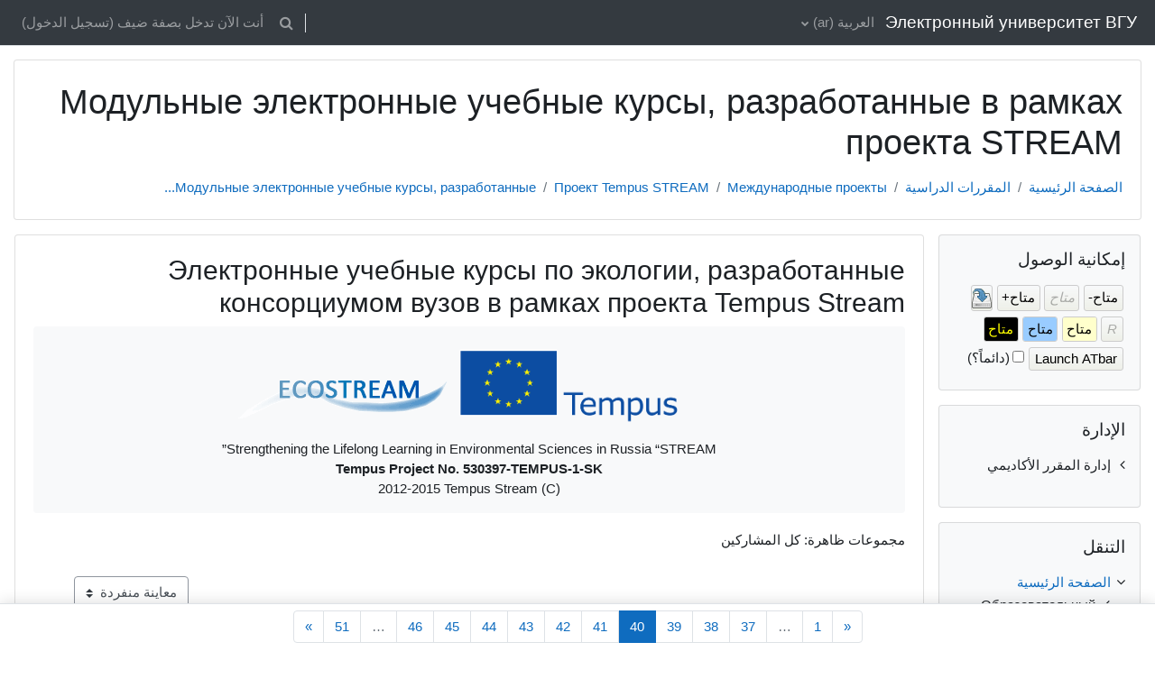

--- FILE ---
content_type: text/html; charset=utf-8
request_url: https://edu.vsu.ru/mod/data/view.php?d=69&page=39&mode=single&lang=ar
body_size: 16140
content:
<!DOCTYPE html>

<html  dir="rtl" lang="ar" xml:lang="ar">
<head>
    <title>معاينة فردية | Электронные учебные курсы по экологии, разработанные консорциумом вузов в рамках проекта Tempus Stream | Модульные электронные учебные курсы, разработанные в рамках проекта STREAM | Образовательный портал "Электронный университет ВГУ"</title>
    <link rel="shortcut icon" href="https://edu.vsu.ru/theme/image.php/classic/theme/1764322059/favicon" />
    <meta http-equiv="Content-Type" content="text/html; charset=utf-8" />
<meta name="keywords" content="moodle, معاينة فردية | Электронные учебные курсы по экологии, разработанные консорциумом вузов в рамках проекта Tempus Stream | Модульные электронные учебные курсы, разработанные в рамках проекта STREAM | Образовательный портал "Электронный университет ВГУ"" />
<link rel="stylesheet" type="text/css" href="https://edu.vsu.ru/theme/yui_combo.php?rollup/3.17.2/yui-moodlesimple-min.css" /><script id="firstthemesheet" type="text/css">/** Required in order to fix style inclusion problems in IE with YUI **/</script><link rel="stylesheet" type="text/css" href="https://edu.vsu.ru/theme/styles.php/classic/1764322059_1/all-rtl" />
<link rel="stylesheet" type="text/css" href="https://edu.vsu.ru/lib/editor/atto/plugins/otiframe/otiframe.css" />
<link rel="stylesheet" type="text/css" href="https://edu.vsu.ru/lib/editor/atto/plugins/otmagnifier/magnifier.css?v=1" />
<link rel="stylesheet" type="text/css" href="https://edu.vsu.ru/filter/syntaxhighlighter/styles/vs.min.css" />
<link rel="stylesheet" type="text/css" href="https://edu.vsu.ru/blocks/accessibility/userstyles.php?instance_id=5034834" />
<script>
//<![CDATA[
var M = {}; M.yui = {};
M.pageloadstarttime = new Date();
M.cfg = {"wwwroot":"https:\/\/edu.vsu.ru","homeurl":{},"sesskey":"g7sI8yCoaY","sessiontimeout":"10800","sessiontimeoutwarning":1200,"themerev":"1764322059","slasharguments":1,"theme":"classic","iconsystemmodule":"core\/icon_system_fontawesome","jsrev":"1764322059","admin":"admin","svgicons":true,"usertimezone":"\u0623\u0648\u0631\u0628\u0627 \/ \u0645\u0648\u0633\u0643\u0648","language":"ar","courseId":2857,"courseContextId":95594,"contextid":95595,"contextInstanceId":32430,"langrev":1768785971,"templaterev":"1764322059"};var yui1ConfigFn = function(me) {if(/-skin|reset|fonts|grids|base/.test(me.name)){me.type='css';me.path=me.path.replace(/\.js/,'.css');me.path=me.path.replace(/\/yui2-skin/,'/assets/skins/sam/yui2-skin')}};
var yui2ConfigFn = function(me) {var parts=me.name.replace(/^moodle-/,'').split('-'),component=parts.shift(),module=parts[0],min='-min';if(/-(skin|core)$/.test(me.name)){parts.pop();me.type='css';min=''}
if(module){var filename=parts.join('-');me.path=component+'/'+module+'/'+filename+min+'.'+me.type}else{me.path=component+'/'+component+'.'+me.type}};
YUI_config = {"debug":false,"base":"https:\/\/edu.vsu.ru\/lib\/yuilib\/3.17.2\/","comboBase":"https:\/\/edu.vsu.ru\/theme\/yui_combo.php?","combine":true,"filter":null,"insertBefore":"firstthemesheet","groups":{"yui2":{"base":"https:\/\/edu.vsu.ru\/lib\/yuilib\/2in3\/2.9.0\/build\/","comboBase":"https:\/\/edu.vsu.ru\/theme\/yui_combo.php?","combine":true,"ext":false,"root":"2in3\/2.9.0\/build\/","patterns":{"yui2-":{"group":"yui2","configFn":yui1ConfigFn}}},"moodle":{"name":"moodle","base":"https:\/\/edu.vsu.ru\/theme\/yui_combo.php?m\/1764322059\/","combine":true,"comboBase":"https:\/\/edu.vsu.ru\/theme\/yui_combo.php?","ext":false,"root":"m\/1764322059\/","patterns":{"moodle-":{"group":"moodle","configFn":yui2ConfigFn}},"filter":null,"modules":{"moodle-core-event":{"requires":["event-custom"]},"moodle-core-chooserdialogue":{"requires":["base","panel","moodle-core-notification"]},"moodle-core-dragdrop":{"requires":["base","node","io","dom","dd","event-key","event-focus","moodle-core-notification"]},"moodle-core-popuphelp":{"requires":["moodle-core-tooltip"]},"moodle-core-notification":{"requires":["moodle-core-notification-dialogue","moodle-core-notification-alert","moodle-core-notification-confirm","moodle-core-notification-exception","moodle-core-notification-ajaxexception"]},"moodle-core-notification-dialogue":{"requires":["base","node","panel","escape","event-key","dd-plugin","moodle-core-widget-focusafterclose","moodle-core-lockscroll"]},"moodle-core-notification-alert":{"requires":["moodle-core-notification-dialogue"]},"moodle-core-notification-confirm":{"requires":["moodle-core-notification-dialogue"]},"moodle-core-notification-exception":{"requires":["moodle-core-notification-dialogue"]},"moodle-core-notification-ajaxexception":{"requires":["moodle-core-notification-dialogue"]},"moodle-core-actionmenu":{"requires":["base","event","node-event-simulate"]},"moodle-core-maintenancemodetimer":{"requires":["base","node"]},"moodle-core-tooltip":{"requires":["base","node","io-base","moodle-core-notification-dialogue","json-parse","widget-position","widget-position-align","event-outside","cache-base"]},"moodle-core-blocks":{"requires":["base","node","io","dom","dd","dd-scroll","moodle-core-dragdrop","moodle-core-notification"]},"moodle-core-handlebars":{"condition":{"trigger":"handlebars","when":"after"}},"moodle-core-lockscroll":{"requires":["plugin","base-build"]},"moodle-core-languninstallconfirm":{"requires":["base","node","moodle-core-notification-confirm","moodle-core-notification-alert"]},"moodle-core-formchangechecker":{"requires":["base","event-focus","moodle-core-event"]},"moodle-core_availability-form":{"requires":["base","node","event","event-delegate","panel","moodle-core-notification-dialogue","json"]},"moodle-backup-confirmcancel":{"requires":["node","node-event-simulate","moodle-core-notification-confirm"]},"moodle-backup-backupselectall":{"requires":["node","event","node-event-simulate","anim"]},"moodle-course-management":{"requires":["base","node","io-base","moodle-core-notification-exception","json-parse","dd-constrain","dd-proxy","dd-drop","dd-delegate","node-event-delegate"]},"moodle-course-dragdrop":{"requires":["base","node","io","dom","dd","dd-scroll","moodle-core-dragdrop","moodle-core-notification","moodle-course-coursebase","moodle-course-util"]},"moodle-course-categoryexpander":{"requires":["node","event-key"]},"moodle-course-util":{"requires":["node"],"use":["moodle-course-util-base"],"submodules":{"moodle-course-util-base":{},"moodle-course-util-section":{"requires":["node","moodle-course-util-base"]},"moodle-course-util-cm":{"requires":["node","moodle-course-util-base"]}}},"moodle-form-dateselector":{"requires":["base","node","overlay","calendar"]},"moodle-form-passwordunmask":{"requires":[]},"moodle-form-shortforms":{"requires":["node","base","selector-css3","moodle-core-event"]},"moodle-question-preview":{"requires":["base","dom","event-delegate","event-key","core_question_engine"]},"moodle-question-searchform":{"requires":["base","node"]},"moodle-question-chooser":{"requires":["moodle-core-chooserdialogue"]},"moodle-availability_active-form":{"requires":["base","node","event","moodle-core_availability-form"]},"moodle-availability_assignfeedback-form":{"requires":["base","node","event","moodle-core_availability-form"]},"moodle-availability_badge-form":{"requires":["base","node","event","moodle-core_badge-form"]},"moodle-availability_completion-form":{"requires":["base","node","event","moodle-core_availability-form"]},"moodle-availability_counter-form":{"requires":["base","node","event","moodle-core_availability-form"]},"moodle-availability_coursecompleted-form":{"requires":["base","node","event","moodle-core_availability-form"]},"moodle-availability_date-form":{"requires":["base","node","event","io","moodle-core_availability-form"]},"moodle-availability_duration-form":{"requires":["base","node","event","moodle-core_availability-form"]},"moodle-availability_grade-form":{"requires":["base","node","event","moodle-core_availability-form"]},"moodle-availability_group-form":{"requires":["base","node","event","moodle-core_availability-form"]},"moodle-availability_grouping-form":{"requires":["base","node","event","moodle-core_availability-form"]},"moodle-availability_language-form":{"requires":["base","node","event","node-event-simulate","moodle-core_availability-form"]},"moodle-availability_otcomparison-form":{"requires":["base","node","event","moodle-core_availability-form"]},"moodle-availability_othercompleted-form":{"requires":["base","node","event","moodle-core_availability-form"]},"moodle-availability_password-popup":{"requires":["base","node","event","moodle-core-notification-dialogue","io-base"]},"moodle-availability_password-form":{"requires":["base","node","event","event-valuechange","moodle-core_availability-form"]},"moodle-availability_profile-form":{"requires":["base","node","event","moodle-core_availability-form"]},"moodle-availability_role-form":{"requires":["base","node","event","moodle-core_availability-form"]},"moodle-availability_xp-form":{"requires":["base","node","event","handlebars","moodle-core_availability-form"]},"moodle-mod_assign-history":{"requires":["node","transition"]},"moodle-mod_attendance-groupfilter":{"requires":["base","node"]},"moodle-mod_checklist-linkselect":{"requires":["node","event-valuechange"]},"moodle-mod_offlinequiz-autosave":{"requires":["base","node","event","event-valuechange","node-event-delegate","io-form"]},"moodle-mod_offlinequiz-dragdrop":{"requires":["base","node","io","dom","dd","dd-scroll","moodle-core-dragdrop","moodle-core-notification","moodle-mod_offlinequiz-offlinequizbase","moodle-mod_offlinequiz-util-base","moodle-mod_offlinequiz-util-page","moodle-mod_offlinequiz-util-slot","moodle-course-util"]},"moodle-mod_offlinequiz-offlinequizquestionbank":{"requires":["base","event","node","io","io-form","yui-later","moodle-question-qbankmanager","moodle-qbank_editquestion-chooser","moodle-question-searchform","moodle-core-notification"]},"moodle-mod_offlinequiz-questionchooser":{"requires":["moodle-core-chooserdialogue","moodle-mod_offlinequiz-util","querystring-parse"]},"moodle-mod_offlinequiz-toolboxes":{"requires":["base","node","event","event-key","io","moodle-mod_offlinequiz-offlinequizbase","moodle-mod_offlinequiz-util-slot","moodle-core-notification-ajaxexception"]},"moodle-mod_offlinequiz-modform":{"requires":["base","node","event"]},"moodle-mod_offlinequiz-randomquestion":{"requires":["base","event","node","io","moodle-core-notification-dialogue"]},"moodle-mod_offlinequiz-util":{"requires":["node"],"use":["moodle-mod_offlinequiz-util-base"],"submodules":{"moodle-mod_offlinequiz-util-base":{},"moodle-mod_offlinequiz-util-slot":{"requires":["node","moodle-mod_offlinequiz-util-base"]},"moodle-mod_offlinequiz-util-page":{"requires":["node","moodle-mod_offlinequiz-util-base"]}}},"moodle-mod_offlinequiz-offlinequizbase":{"requires":["base","node"]},"moodle-mod_offlinequiz-repaginate":{"requires":["base","event","node","io","moodle-core-notification-dialogue"]},"moodle-mod_quiz-autosave":{"requires":["base","node","event","event-valuechange","node-event-delegate","io-form"]},"moodle-mod_quiz-dragdrop":{"requires":["base","node","io","dom","dd","dd-scroll","moodle-core-dragdrop","moodle-core-notification","moodle-mod_quiz-quizbase","moodle-mod_quiz-util-base","moodle-mod_quiz-util-page","moodle-mod_quiz-util-slot","moodle-course-util"]},"moodle-mod_quiz-questionchooser":{"requires":["moodle-core-chooserdialogue","moodle-mod_quiz-util","querystring-parse"]},"moodle-mod_quiz-toolboxes":{"requires":["base","node","event","event-key","io","moodle-mod_quiz-quizbase","moodle-mod_quiz-util-slot","moodle-core-notification-ajaxexception"]},"moodle-mod_quiz-modform":{"requires":["base","node","event"]},"moodle-mod_quiz-util":{"requires":["node","moodle-core-actionmenu"],"use":["moodle-mod_quiz-util-base"],"submodules":{"moodle-mod_quiz-util-base":{},"moodle-mod_quiz-util-slot":{"requires":["node","moodle-mod_quiz-util-base"]},"moodle-mod_quiz-util-page":{"requires":["node","moodle-mod_quiz-util-base"]}}},"moodle-mod_quiz-quizbase":{"requires":["base","node"]},"moodle-mod_scheduler-delselected":{"requires":["base","node","event"]},"moodle-mod_scheduler-saveseen":{"requires":["base","node","event"]},"moodle-mod_scheduler-studentlist":{"requires":["base","node","event","io"]},"moodle-message_airnotifier-toolboxes":{"requires":["base","node","io"]},"moodle-block_xp-notification":{"requires":["base","node","handlebars","button-plugin","moodle-core-notification-dialogue"]},"moodle-block_xp-rulepicker":{"requires":["base","node","handlebars","moodle-core-notification-dialogue"]},"moodle-block_xp-filters":{"requires":["base","node","moodle-core-dragdrop","moodle-core-notification-confirm","moodle-block_xp-rulepicker"]},"moodle-filter_glossary-autolinker":{"requires":["base","node","io-base","json-parse","event-delegate","overlay","moodle-core-event","moodle-core-notification-alert","moodle-core-notification-exception","moodle-core-notification-ajaxexception"]},"moodle-filter_mathjaxloader-loader":{"requires":["moodle-core-event"]},"moodle-editor_atto-editor":{"requires":["node","transition","io","overlay","escape","event","event-simulate","event-custom","node-event-html5","node-event-simulate","yui-throttle","moodle-core-notification-dialogue","moodle-core-notification-confirm","moodle-editor_atto-rangy","handlebars","timers","querystring-stringify"]},"moodle-editor_atto-plugin":{"requires":["node","base","escape","event","event-outside","handlebars","event-custom","timers","moodle-editor_atto-menu"]},"moodle-editor_atto-menu":{"requires":["moodle-core-notification-dialogue","node","event","event-custom"]},"moodle-editor_atto-rangy":{"requires":[]},"moodle-report_eventlist-eventfilter":{"requires":["base","event","node","node-event-delegate","datatable","autocomplete","autocomplete-filters"]},"moodle-report_loglive-fetchlogs":{"requires":["base","event","node","io","node-event-delegate"]},"moodle-gradereport_history-userselector":{"requires":["escape","event-delegate","event-key","handlebars","io-base","json-parse","moodle-core-notification-dialogue"]},"moodle-qbank_editquestion-chooser":{"requires":["moodle-core-chooserdialogue"]},"moodle-tool_capability-search":{"requires":["base","node"]},"moodle-tool_lp-dragdrop-reorder":{"requires":["moodle-core-dragdrop"]},"moodle-tool_monitor-dropdown":{"requires":["base","event","node"]},"moodle-assignfeedback_editpdf-editor":{"requires":["base","event","node","io","graphics","json","event-move","event-resize","transition","querystring-stringify-simple","moodle-core-notification-dialog","moodle-core-notification-alert","moodle-core-notification-warning","moodle-core-notification-exception","moodle-core-notification-ajaxexception"]},"moodle-atto_accessibilitychecker-button":{"requires":["color-base","moodle-editor_atto-plugin"]},"moodle-atto_accessibilityhelper-button":{"requires":["moodle-editor_atto-plugin"]},"moodle-atto_align-button":{"requires":["moodle-editor_atto-plugin"]},"moodle-atto_bold-button":{"requires":["moodle-editor_atto-plugin"]},"moodle-atto_c4l-button":{"requires":["moodle-editor_atto-plugin"]},"moodle-atto_charmap-button":{"requires":["moodle-editor_atto-plugin"]},"moodle-atto_chemistry-button":{"requires":["moodle-editor_atto-plugin","moodle-core-event","io","event-valuechange","tabview","array-extras"]},"moodle-atto_clear-button":{"requires":["moodle-editor_atto-plugin"]},"moodle-atto_collapse-button":{"requires":["moodle-editor_atto-plugin"]},"moodle-atto_corrections-button":{"requires":["moodle-editor_atto-plugin"]},"moodle-atto_emojipicker-button":{"requires":["moodle-editor_atto-plugin"]},"moodle-atto_emoticon-button":{"requires":["moodle-editor_atto-plugin"]},"moodle-atto_equation-button":{"requires":["moodle-editor_atto-plugin","moodle-core-event","io","event-valuechange","tabview","array-extras"]},"moodle-atto_fullscreen-button":{"requires":["event-resize","moodle-editor_atto-plugin"]},"moodle-atto_h5p-button":{"requires":["moodle-editor_atto-plugin"]},"moodle-atto_html-beautify":{},"moodle-atto_html-codemirror":{"requires":["moodle-atto_html-codemirror-skin"]},"moodle-atto_html-button":{"requires":["promise","moodle-editor_atto-plugin","moodle-atto_html-beautify","moodle-atto_html-codemirror","event-valuechange"]},"moodle-atto_htmlplus-beautify":{},"moodle-atto_htmlplus-codemirror":{"requires":["moodle-atto_htmlplus-codemirror-skin"]},"moodle-atto_htmlplus-button":{"requires":["moodle-editor_atto-plugin","moodle-atto_htmlplus-beautify","moodle-atto_htmlplus-codemirror","event-valuechange"]},"moodle-atto_image-button":{"requires":["moodle-editor_atto-plugin"]},"moodle-atto_indent-button":{"requires":["moodle-editor_atto-plugin"]},"moodle-atto_italic-button":{"requires":["moodle-editor_atto-plugin"]},"moodle-atto_link-button":{"requires":["moodle-editor_atto-plugin"]},"moodle-atto_managefiles-usedfiles":{"requires":["node","escape"]},"moodle-atto_managefiles-button":{"requires":["moodle-editor_atto-plugin"]},"moodle-atto_media-button":{"requires":["moodle-editor_atto-plugin","moodle-form-shortforms"]},"moodle-atto_noautolink-button":{"requires":["moodle-editor_atto-plugin"]},"moodle-atto_orderedlist-button":{"requires":["moodle-editor_atto-plugin"]},"moodle-atto_otiframe-button":{"requires":["moodle-editor_atto-plugin"]},"moodle-atto_otspoiler-button":{"requires":["moodle-editor_atto-plugin"]},"moodle-atto_recordrtc-recording":{"requires":["moodle-atto_recordrtc-button"]},"moodle-atto_recordrtc-button":{"requires":["moodle-editor_atto-plugin","moodle-atto_recordrtc-recording"]},"moodle-atto_rtl-button":{"requires":["moodle-editor_atto-plugin"]},"moodle-atto_strike-button":{"requires":["moodle-editor_atto-plugin"]},"moodle-atto_styles-button":{"requires":["moodle-editor_atto-plugin"]},"moodle-atto_subscript-button":{"requires":["moodle-editor_atto-plugin"]},"moodle-atto_superscript-button":{"requires":["moodle-editor_atto-plugin"]},"moodle-atto_table-button":{"requires":["moodle-editor_atto-plugin","moodle-editor_atto-menu","event","event-valuechange"]},"moodle-atto_textjustify-button":{"requires":["moodle-editor_atto-plugin"]},"moodle-atto_title-button":{"requires":["moodle-editor_atto-plugin"]},"moodle-atto_underline-button":{"requires":["moodle-editor_atto-plugin"]},"moodle-atto_undo-button":{"requires":["moodle-editor_atto-plugin"]},"moodle-atto_unorderedlist-button":{"requires":["moodle-editor_atto-plugin"]},"moodle-atto_wiris-button":{"requires":["moodle-editor_atto-plugin","get"]},"moodle-atto_wordimport-button":{"requires":["moodle-editor_atto-plugin"]}}},"gallery":{"name":"gallery","base":"https:\/\/edu.vsu.ru\/lib\/yuilib\/gallery\/","combine":true,"comboBase":"https:\/\/edu.vsu.ru\/theme\/yui_combo.php?","ext":false,"root":"gallery\/1764322059\/","patterns":{"gallery-":{"group":"gallery"}}}},"modules":{"core_filepicker":{"name":"core_filepicker","fullpath":"https:\/\/edu.vsu.ru\/lib\/javascript.php\/1764322059\/repository\/filepicker.js","requires":["base","node","node-event-simulate","json","async-queue","io-base","io-upload-iframe","io-form","yui2-treeview","panel","cookie","datatable","datatable-sort","resize-plugin","dd-plugin","escape","moodle-core_filepicker","moodle-core-notification-dialogue"]},"core_comment":{"name":"core_comment","fullpath":"https:\/\/edu.vsu.ru\/lib\/javascript.php\/1764322059\/comment\/comment.js","requires":["base","io-base","node","json","yui2-animation","overlay","escape"]},"mathjax":{"name":"mathjax","fullpath":"https:\/\/cdn.jsdelivr.net\/npm\/mathjax@2.7.9\/MathJax.js?delayStartupUntil=configured"},"block_accessibility":{"name":"block_accessibility","fullpath":"https:\/\/edu.vsu.ru\/lib\/javascript.php\/1764322059\/blocks\/accessibility\/module.js","requires":["base","node","stylesheet"]}}};
M.yui.loader = {modules: {}};

//]]>
</script>

<meta name="google-site-verification" content="QG1ZpuBHs2ClIyxTYAnBXUGSfR-WhMxFfHj3Ui6C7io" />
<style>
.texrender {vertical-align:middle;}
#page-admin-index h2 {
padding:0px;
padding-left: 24px;
padding-top: 0;
}
.path-grade-report-grader .gradeparent {
overflow: auto;
}
.topics span.hidden {
    display: none;
}
.topics .hidden a{
color:gray;
}
.plagiarism_apru_submissioncheck .singleselect{
display: none;
}
</style>


	<script src="https://ajax.googleapis.com/ajax/libs/jquery/3.1.1/jquery.min.js"></script>
	<script src="https://ajax.googleapis.com/ajax/libs/jqueryui/1.12.1/jquery-ui.min.js"></script>
    <meta name="viewport" content="width=device-width, initial-scale=1.0">
</head>
<body  id="page-mod-data-view" class="format-singleactivity mediumwidth  path-mod path-mod-data chrome dir-rtl lang-ar yui-skin-sam yui3-skin-sam edu-vsu-ru pagelayout-incourse course-2857 context-95595 cmid-32430 cm-type-data category-441 ">

<div id="page-wrapper" class="d-print-block">

    <div>
    <a class="sr-only sr-only-focusable" href="#maincontent">تخطى إلى المحتوى الرئيسي</a>
</div><script src="https://edu.vsu.ru/lib/javascript.php/1764322059/lib/polyfills/polyfill.js"></script>
<script src="https://edu.vsu.ru/theme/yui_combo.php?rollup/3.17.2/yui-moodlesimple-min.js"></script><script src="https://edu.vsu.ru/lib/javascript.php/1764322059/lib/javascript-static.js"></script>
<script>
//<![CDATA[
document.body.className += ' jsenabled';
//]]>
</script>

<script>var u=localStorage.getItem('otLoginWantsUrl');if(u){localStorage.removeItem('otLoginWantsUrl');localStorage.removeItem('otJustRegistered');document.location.href=decodeURI(u)}</script>

    <nav class="fixed-top navbar navbar-bootswatch navbar-expand moodle-has-zindex">
    
        <a href="https://edu.vsu.ru/" class="navbar-brand d-flex align-items-center m-1 p-0 aabtn">
                Электронный университет ВГУ
        </a>
    
        <ul class="navbar-nav d-none d-md-flex">
            <!-- custom_menu -->
            <li class="dropdown nav-item">
    <a class="dropdown-toggle nav-link" id="drop-down-6971624b753c46971624b6426945" data-toggle="dropdown" aria-haspopup="true" aria-expanded="false" href="#" title="اللغة" aria-controls="drop-down-menu-6971624b753c46971624b6426945">
        العربية ‎(ar)‎
    </a>
    <div class="dropdown-menu" role="menu" id="drop-down-menu-6971624b753c46971624b6426945" aria-labelledby="drop-down-6971624b753c46971624b6426945">
                <a class="dropdown-item" role="menuitem" href="https://edu.vsu.ru/mod/data/view.php?d=69&amp;mode=single&amp;page=39&amp;lang=ru"  lang="ru" >Русский ‎(ru)‎</a>
                <a class="dropdown-item" role="menuitem" href="https://edu.vsu.ru/mod/data/view.php?d=69&amp;mode=single&amp;page=39&amp;lang=tg"  lang="tg" >Тоҷикӣ ‎(tg)‎</a>
                <a class="dropdown-item" role="menuitem" href="https://edu.vsu.ru/mod/data/view.php?d=69&amp;mode=single&amp;page=39&amp;lang=de_old"  lang="de" >Deutsch ‎(de_old)‎</a>
                <a class="dropdown-item" role="menuitem" href="https://edu.vsu.ru/mod/data/view.php?d=69&amp;mode=single&amp;page=39&amp;lang=en"  lang="en" >English ‎(en)‎</a>
                <a class="dropdown-item" role="menuitem" href="https://edu.vsu.ru/mod/data/view.php?d=69&amp;mode=single&amp;page=39&amp;lang=es"  lang="es" >Español - Internacional ‎(es)‎</a>
                <a class="dropdown-item" role="menuitem" href="https://edu.vsu.ru/mod/data/view.php?d=69&amp;mode=single&amp;page=39&amp;lang=es_mx_old"  lang="es" >Español - México ‎(es_mx_old)‎</a>
                <a class="dropdown-item" role="menuitem" href="https://edu.vsu.ru/mod/data/view.php?d=69&amp;mode=single&amp;page=39&amp;lang=es_ve"  lang="es-ve" >Español - Venezuela ‎(es_ve)‎</a>
                <a class="dropdown-item" role="menuitem" href="https://edu.vsu.ru/mod/data/view.php?d=69&amp;mode=single&amp;page=39&amp;lang=fr_old"  lang="fr" >Français ‎(fr_old)‎</a>
                <a class="dropdown-item" role="menuitem" href="https://edu.vsu.ru/mod/data/view.php?d=69&amp;mode=single&amp;page=39&amp;lang=pt_old"  lang="pt" >Português - Portugal ‎(pt_old)‎</a>
                <a class="dropdown-item" role="menuitem" href="https://edu.vsu.ru/mod/data/view.php?d=69&amp;mode=single&amp;page=39&amp;lang=tr_old"  lang="" >Türkçe ‎(tr_old)‎</a>
                <a class="dropdown-item" role="menuitem" href="https://edu.vsu.ru/mod/data/view.php?d=69&amp;mode=single&amp;page=39&amp;lang=tk"  lang="tk" >Turkmen ‎(tk)‎</a>
                <a class="dropdown-item" role="menuitem" href="https://edu.vsu.ru/mod/data/view.php?d=69&amp;mode=single&amp;page=39&amp;lang=vi"  lang="vi" >Vietnamese ‎(vi)‎</a>
                <a class="dropdown-item" role="menuitem" href="https://edu.vsu.ru/mod/data/view.php?d=69&amp;mode=single&amp;page=39&amp;lang=ar"  >العربية ‎(ar)‎</a>
                <a class="dropdown-item" role="menuitem" href="https://edu.vsu.ru/mod/data/view.php?d=69&amp;mode=single&amp;page=39&amp;lang=fa"  lang="fa" >فارسی ‎(fa)‎</a>
                <a class="dropdown-item" role="menuitem" href="https://edu.vsu.ru/mod/data/view.php?d=69&amp;mode=single&amp;page=39&amp;lang=zh_cn"  lang="zh" >简体中文 ‎(zh_cn)‎</a>
    </div>
</li>
            <!-- page_heading_menu -->
            
        </ul>
        <div id="usernavigation" class="navbar-nav my-1 ml-auto">
            <div class="divider border-left h-50 align-self-center mx-1"></div>
            <div id="searchinput-navbar-6971624b754896971624b6426946" class="simplesearchform">
    <div class="collapse" id="searchform-navbar">
        <form autocomplete="off" action="https://edu.vsu.ru/search/index.php" method="get" accept-charset="utf-8" class="mform form-inline searchform-navbar">
                <input type="hidden" name="context" value="95595">
            <div class="input-group">
                <label for="searchinput-6971624b754896971624b6426946">
                    <span class="sr-only">بحث</span>
                </label>
                    <input type="text"
                       id="searchinput-6971624b754896971624b6426946"
                       class="form-control withclear"
                       placeholder="بحث"
                       aria-label="بحث"
                       name="q"
                       data-region="input"
                       autocomplete="off"
                    >
                    <a class="btn btn-close"
                        data-action="closesearch"
                        data-toggle="collapse"
                        href="#searchform-navbar"
                        role="button"
                    >
                        <i class="icon fa fa-times fa-fw " aria-hidden="true"  ></i>
                        <span class="sr-only">اغلاق</span>
                    </a>
                <div class="input-group-append">
                    <button type="submit" class="btn btn-submit" data-action="submit">
                        <i class="icon fa fa-search fa-fw " aria-hidden="true"  ></i>
                        <span class="sr-only">بحث</span>
                    </button>
                </div>
            </div>
        </form>
    </div>
    <a
        class="btn btn-open rounded-0 nav-link"
        data-toggle="collapse"
        data-action="opensearch"
        href="#searchform-navbar"
        role="button"
        aria-expanded="false"
        aria-controls="searchform-navbar"
        title="تبديل إدخال البحث"
    >
        <i class="icon fa fa-search fa-fw " aria-hidden="true"  ></i>
        <span class="sr-only">تبديل إدخال البحث</span>
    </a>
</div>
            
            <div class="d-flex align-items-stretch usermenu-container" data-region="usermenu">
                <div class="usermenu"><span class="login nav-link">أنت الآن تدخل بصفة ضيف (<a href="https://edu.vsu.ru/login/index.php">تسجيل الدخول</a>)</span></div>
            </div>
        </div>
    </nav>

    <div id="page" class="container-fluid d-print-block">
        <header id="page-header" class="row">
    <div class="col-12 pt-3 pb-3">
        <div class="card ">
            <div class="card-body ">
                <div class="d-flex align-items-center">
                    <div class="mr-auto">
                    <div class="page-context-header"><div class="page-header-headings"><h1>Модульные электронные учебные курсы, разработанные в рамках проекта STREAM</h1></div></div>
                    </div>
                    <div class="header-actions-container flex-shrink-0" data-region="header-actions-container">
                    </div>
                </div>
                <div class="d-flex flex-wrap">
                    <div id="page-navbar">
                        <nav aria-label="مسار التنقل">
    <ol class="breadcrumb">
                <li class="breadcrumb-item">
                    <a href="https://edu.vsu.ru/"  >الصفحة الرئيسية</a>
                </li>
        
                <li class="breadcrumb-item">
                    <a href="https://edu.vsu.ru/local/crw/"  >المقررات الدراسية</a>
                </li>
        
                <li class="breadcrumb-item">
                    <a href="https://edu.vsu.ru/course/index.php?categoryid=671"  >Международные проекты</a>
                </li>
        
                <li class="breadcrumb-item">
                    <a href="https://edu.vsu.ru/local/crw/category.php?cid=441"  >Проект Tempus STREAM</a>
                </li>
        
                <li class="breadcrumb-item">
                    <a href="https://edu.vsu.ru/mod/data/view.php?id=32430" aria-current="page" title="Модульные электронные учебные курсы, разработанные в рамках проекта STREAM">Модульные электронные учебные курсы, разработанные...</a>
                </li>
        </ol>
</nav>
                    </div>
                    <div class="ml-auto d-flex">
                        
                    </div>
                    <div id="course-header">
                        
                    </div>
                </div>
            </div>
        </div>
    </div>
</header>

        <div id="page-content" class="row  blocks-pre   d-print-block">
            <div id="region-main-box" class="region-main">
                <section id="region-main" class="region-main-content" aria-label="المحتوى">
                    <span class="notifications" id="user-notifications"></span>
                        <span id="maincontent"></span>
                            <h2>Электронные учебные курсы по экологии, разработанные консорциумом вузов в рамках проекта Tempus Stream</h2>
                        <div class="activity-header" data-for="page-activity-header">                                <div class="activity-description" id="intro">
                                    <div class="no-overflow"><table style="margin-left: auto; margin-right: auto;" border="0">
<tbody>
<tr>
<td style="text-align: center;">
<p><img src="https://edu.vsu.ru/pluginfile.php/95595/mod_data/intro/eu_flag_tempus.png" height="107" width="276" /></p>
</td>
<td>
<p><img src="https://edu.vsu.ru/pluginfile.php/95595/mod_data/intro/logo.png" height="72" width="236" /></p>
</td>
</tr>
</tbody>
</table>
<p style="text-align: center;">Strengthening the Lifelong Learning in Environmental Sciences in Russia “STREAM”<br /> <strong>Tempus Project No. 530397-TEMPUS-1-SK</strong><br /> (C) 2012-2015 Tempus Stream</p></div>
                                </div>
                            </div>
                    <div role="main"><div class="mb-3"><div class="groupselector">مجموعات ظاهرة: كل المشاركين</div></div><div class="container-fluid tertiary-navigation d-flex">
    <div class="row ml-auto">
        <div class="col">
        </div>
        <div class="col">
                <div class="navitem mb-0">
                    <div class="urlselect">
                        <form method="post" action="https://edu.vsu.ru/course/jumpto.php" class="form-inline" id="viewactionselect">
                            <input type="hidden" name="sesskey" value="g7sI8yCoaY">
                                <label for="url_select6971624b6426950" class="sr-only">
                                    التنقل في وضع معاينة ما بعد المرحلة الإعدادية
                                </label>
                            <select  id="url_select6971624b6426950" class="custom-select urlselect" name="jump"
                                     >
                                        <option value="/mod/data/view.php?d=69" >معاينة قائمة</option>
                                        <option value="/mod/data/view.php?d=69&amp;mode=single" selected>معاينة منفردة</option>
                            </select>
                                <noscript>
                                    <input type="submit" class="btn btn-secondary ml-1" value="إذهب">
                                </noscript>
                        </form>
                    </div>
                </div>
        </div>
        <div class="col">
        </div>
    </div>
</div>
<hr/><form action="https://edu.vsu.ru/mod/data/view.php?d=69&amp;sesskey=g7sI8yCoaY" method="post"><div id="data-singleview-content" class="box py-3 "><div class="defaulttemplate">
<table class="mod-data-default-template">
<tbody>
<tr class="r1">
<td class="template-field cell c0">Номер курса:</td>
<td class="template-token cell c1 lastcol">41</td>
</tr>
<tr class="r0">
<td class="template-field cell c0">Название курса:</td>
<td class="template-token cell c1 lastcol">Оценка воздействия на окружающую среду трубопроводов и проектов их строительства</td>
</tr>
<tr class="r0">
<td class="template-field cell c0"> </td>
<td class="template-token cell c1 lastcol"><a class="data-field-link" target="_blank" rel="noreferrer" href="https://edu.vsu.ru/course/view.php?id=2291">Перейти к курсу</a></td>
</tr>
<tr class="r1">
<td class="template-field cell c0">Аннотация:</td>
<td class="template-token cell c1 lastcol"><div class="data-field-html"></div></td>
</tr>
<tr class="r0">
<td class="template-field cell c0">Блок курсов:</td>
<td class="template-token cell c1 lastcol">Воздействие трубопроводов и проектов их строительства<br />Воздействие на окружающую среду</td>
</tr>
<tr class="r1">
<td class="template-field cell c0">Основная целевая группа:</td>
<td class="template-token cell c1 lastcol">Преподаватели вузов<br />
Эксперты-экологи<br />
Экологи-практики<br />
Магистранты<br />
Аспиранты<br />
</td>
</tr>
<tr class="r0">
<td class="template-field cell c0">Университет:</td>
<td class="template-token cell c1 lastcol">Дальневосточный федеральный университет</td>
</tr>
<tr class="r1">
<td class="template-field cell c0">Авторы курса:</td>
<td class="template-token cell c1 lastcol">Зюмченко Наталья Евгеньевна</td>
</tr>
<tr class="r1">
<td class="template-field cell c0" style="text-align: center;">    </td>
<td class="template-token cell c1 lastcol" style="text-align: right;"><span style="font-size: x-small;">Ввел: <a href="https://edu.vsu.ru/user/view.php?id=170&amp;course=2857">Толстобров Александр Павлович</a></span></td>
</tr>
</tbody>
</table>
</div></div><div
    id="sticky-footer"
    class="d-flex flex-row align-items-center stickyfooter p-2 fixed-bottom bg-white border-top  justify-content-end"
>
        <div class="navitem submit mr-auto ml-auto">
    <nav aria-label="صفحة" class="pagination pagination-centered justify-content-center">
        <ul class="mt-1 pagination " data-page-size="1">
                <li class="page-item" data-page-number="39">
                    <a href="https://edu.vsu.ru/mod/data/view.php?d=69&amp;mode=single&amp;page=38" class="page-link">
                        <span aria-hidden="true">&laquo;</span>
                        <span class="sr-only">الصفحة السابقة</span>
                    </a>
                </li>
                <li class="page-item" data-page-number="1">
                    <a href="https://edu.vsu.ru/mod/data/view.php?d=69&amp;mode=single&amp;page=0" class="page-link">
                        <span aria-hidden="true">1</span>
                        <span class="sr-only">صفحة 1</span>
                    </a>
                </li>
                <li class="page-item disabled" data-page-number="1">
                    <span class="page-link">&hellip;</span>
                </li>
                <li class="page-item " data-page-number="37">
                    <a href="https://edu.vsu.ru/mod/data/view.php?d=69&amp;mode=single&amp;page=36" class="page-link" >
                        <span aria-hidden="true">37</span>
                        <span class="sr-only">صفحة 37</span>
                    </a>
                </li>
                <li class="page-item " data-page-number="38">
                    <a href="https://edu.vsu.ru/mod/data/view.php?d=69&amp;mode=single&amp;page=37" class="page-link" >
                        <span aria-hidden="true">38</span>
                        <span class="sr-only">صفحة 38</span>
                    </a>
                </li>
                <li class="page-item " data-page-number="39">
                    <a href="https://edu.vsu.ru/mod/data/view.php?d=69&amp;mode=single&amp;page=38" class="page-link" >
                        <span aria-hidden="true">39</span>
                        <span class="sr-only">صفحة 39</span>
                    </a>
                </li>
                <li class="page-item active" data-page-number="40">
                    <a href="#" class="page-link" aria-current="page">
                        <span aria-hidden="true">40</span>
                        <span class="sr-only">صفحة 40</span>
                    </a>
                </li>
                <li class="page-item " data-page-number="41">
                    <a href="https://edu.vsu.ru/mod/data/view.php?d=69&amp;mode=single&amp;page=40" class="page-link" >
                        <span aria-hidden="true">41</span>
                        <span class="sr-only">صفحة 41</span>
                    </a>
                </li>
                <li class="page-item " data-page-number="42">
                    <a href="https://edu.vsu.ru/mod/data/view.php?d=69&amp;mode=single&amp;page=41" class="page-link" >
                        <span aria-hidden="true">42</span>
                        <span class="sr-only">صفحة 42</span>
                    </a>
                </li>
                <li class="page-item " data-page-number="43">
                    <a href="https://edu.vsu.ru/mod/data/view.php?d=69&amp;mode=single&amp;page=42" class="page-link" >
                        <span aria-hidden="true">43</span>
                        <span class="sr-only">صفحة 43</span>
                    </a>
                </li>
                <li class="page-item " data-page-number="44">
                    <a href="https://edu.vsu.ru/mod/data/view.php?d=69&amp;mode=single&amp;page=43" class="page-link" >
                        <span aria-hidden="true">44</span>
                        <span class="sr-only">صفحة 44</span>
                    </a>
                </li>
                <li class="page-item " data-page-number="45">
                    <a href="https://edu.vsu.ru/mod/data/view.php?d=69&amp;mode=single&amp;page=44" class="page-link" >
                        <span aria-hidden="true">45</span>
                        <span class="sr-only">صفحة 45</span>
                    </a>
                </li>
                <li class="page-item " data-page-number="46">
                    <a href="https://edu.vsu.ru/mod/data/view.php?d=69&amp;mode=single&amp;page=45" class="page-link" >
                        <span aria-hidden="true">46</span>
                        <span class="sr-only">صفحة 46</span>
                    </a>
                </li>
                <li class="page-item disabled" data-page-number="51">
                    <span class="page-link">&hellip;</span>
                </li>
                <li class="page-item" data-page-number="51">
                    <a href="https://edu.vsu.ru/mod/data/view.php?d=69&amp;mode=single&amp;page=50" class="page-link">
                        <span aria-hidden="true">51</span>
                        <span class="sr-only">صفحة 51</span>
                    </a>
                </li>
                <li class="page-item" data-page-number="41">
                    <a href="https://edu.vsu.ru/mod/data/view.php?d=69&amp;mode=single&amp;page=40" class="page-link">
                        <span aria-hidden="true">&raquo;</span>
                        <span class="sr-only">الصفحة التالية</span>
                    </a>
                </li>
        </ul>
    </nav>
</div>
</div></form></div>
                    
                    
                </section>
            </div>
            <div class="columnleft blockcolumn  has-blocks ">
                <section data-region="blocks-column" class="d-print-none" aria-label="الكتل">
                    <aside id="block-region-side-pre" class="block-region" data-blockregion="side-pre" data-droptarget="1"><a href="#sb-1" class="sr-only sr-only-focusable">تجاوز إمكانية الوصول</a>

<section id="inst5034834"
     class=" block_accessibility block  card mb-3"
     role="complementary"
     data-block="accessibility"
     data-instance-id="5034834"
          aria-labelledby="instance-5034834-header"
     >

    <div class="card-body p-3">

            <h5 id="instance-5034834-header" class="card-title d-inline">إمكانية الوصول</h5>


        <div class="card-text content mt-3">
            <div id="accessibility_controls" class="content"><ul id="block_accessibility_textresize" class="button_row"><li class="access-button"><a title="تصغير حجم الخط" id="block_accessibility_dec" href="https://edu.vsu.ru/blocks/accessibility/changesize.php?redirect=https%3A%2F%2Fedu.vsu.ru%2Fmod%2Fdata%2Fview.php%3Fd%3D69%26page%3D39%26mode%3Dsingle%26lang%3Dar&amp;op=dec">متاح-</a></li><li class="access-button"><a id="block_accessibility_reset" title="Reset Text Size (Clears Saved Setting)" href="https://edu.vsu.ru/blocks/accessibility/changesize.php?redirect=https%3A%2F%2Fedu.vsu.ru%2Fmod%2Fdata%2Fview.php%3Fd%3D69%26page%3D39%26mode%3Dsingle%26lang%3Dar&amp;op=reset" class="disabled">متاح</a></li><li class="access-button"><a title="تكبير حجم الخط" id="block_accessibility_inc" href="https://edu.vsu.ru/blocks/accessibility/changesize.php?redirect=https%3A%2F%2Fedu.vsu.ru%2Fmod%2Fdata%2Fview.php%3Fd%3D69%26page%3D39%26mode%3Dsingle%26lang%3Dar&amp;op=inc">متاح+</a></li><li class="access-button"><a title="حفظ الإعدادات" id="block_accessibility_save" href="https://edu.vsu.ru/blocks/accessibility/database.php?redirect=https%3A%2F%2Fedu.vsu.ru%2Fmod%2Fdata%2Fview.php%3Fd%3D69%26page%3D39%26mode%3Dsingle%26lang%3Dar&amp;op=save&amp;size=1&amp;scheme=1">&nbsp;</a></li></ul><ul id="block_accessibility_changecolour"><li class="access-button"><a title="Default Colour Scheme (Clears Saved Setting)" id="block_accessibility_colour1" href="https://edu.vsu.ru/blocks/accessibility/changecolour.php?redirect=https%3A%2F%2Fedu.vsu.ru%2Fmod%2Fdata%2Fview.php%3Fd%3D69%26page%3D39%26mode%3Dsingle%26lang%3Dar&amp;scheme=1" class="disabled">R</a></li><li class="access-button"><a title="تباين منخفض 1" id="block_accessibility_colour2" href="https://edu.vsu.ru/blocks/accessibility/changecolour.php?redirect=https%3A%2F%2Fedu.vsu.ru%2Fmod%2Fdata%2Fview.php%3Fd%3D69%26page%3D39%26mode%3Dsingle%26lang%3Dar&amp;scheme=2">متاح</a></li><li class="access-button"><a title="تباين منخفض 2" id="block_accessibility_colour3" href="https://edu.vsu.ru/blocks/accessibility/changecolour.php?redirect=https%3A%2F%2Fedu.vsu.ru%2Fmod%2Fdata%2Fview.php%3Fd%3D69%26page%3D39%26mode%3Dsingle%26lang%3Dar&amp;scheme=3">متاح</a></li><li class="access-button"><a title="عالي التباين" id="block_accessibility_colour4" href="https://edu.vsu.ru/blocks/accessibility/changecolour.php?redirect=https%3A%2F%2Fedu.vsu.ru%2Fmod%2Fdata%2Fview.php%3Fd%3D69%26page%3D39%26mode%3Dsingle%26lang%3Dar&amp;scheme=4">متاح</a></li></ul><div id="block_accessibility_message" class="clearfix"></div><input type="button" value="Launch ATbar" id="block_accessibility_launchtoolbar" class="atbar_control access-button" /><span class="atbar-always"><input type="checkbox" value="1" id="atbar_auto" name="atbar_auto" class="atbar_control" /><label for="atbar_auto" class="atbar_control">(دائماً؟)</label></span></div><span id="loader-icon"></span>
            <div class="footer"></div>
            
        </div>

    </div>

</section>

  <span id="sb-1"></span><a href="#sb-2" class="sr-only sr-only-focusable">تجاوز الإدارة</a>

<section id="inst13989"
     class=" block_settings block  card mb-3"
     role="navigation"
     data-block="settings"
     data-instance-id="13989"
          aria-labelledby="instance-13989-header"
     >

    <div class="card-body p-3">

            <h5 id="instance-13989-header" class="card-title d-inline">الإدارة</h5>


        <div class="card-text content mt-3">
            <div id="settingsnav" class="box py-3 block_tree_box"><ul class="block_tree list" role="tree" data-ajax-loader="block_navigation/site_admin_loader"><li class="type_course depth_1 contains_branch" tabindex="-1" role="treeitem" aria-expanded="false" aria-owns="random6971624b6426914_group"><p class="tree_item root_node tree_item branch"><span tabindex="0">إدارة المقرر الأكاديمي</span></p><ul id="random6971624b6426914_group" role="group" aria-hidden="true"><li class="type_container depth_2 contains_branch" tabindex="-1" role="treeitem" aria-expanded="false" aria-owns="random6971624b6426915_group"><p class="tree_item tree_item branch"><a href="https://edu.vsu.ru/question/edit.php?courseid=2857">بنك الأسئلة</a></p><ul id="random6971624b6426915_group" role="group" aria-hidden="true"><li class="type_setting depth_3 item_with_icon" tabindex="-1" role="treeitem"><p class="tree_item hasicon tree_item leaf"><a href="https://edu.vsu.ru/question/edit.php?courseid=2857"><i class="icon fa fa-square fa-fw navicon" aria-hidden="true"  ></i>الأسئلة</a></p></li>
<li class="type_setting depth_3 item_with_icon" tabindex="-1" role="treeitem"><p class="tree_item hasicon tree_item leaf"><a href="https://edu.vsu.ru/question/bank/exportquestions/export.php?courseid=2857"><i class="icon fa fa-square fa-fw navicon" aria-hidden="true"  ></i>تصدير</a></p></li></ul></li></ul></li></ul></div>
            <div class="footer"></div>
            
        </div>

    </div>

</section>

  <span id="sb-2"></span><a href="#sb-3" class="sr-only sr-only-focusable">تجاوز التنقل</a>

<section id="inst13988"
     class=" block_navigation block  card mb-3"
     role="navigation"
     data-block="navigation"
     data-instance-id="13988"
          aria-labelledby="instance-13988-header"
     >

    <div class="card-body p-3">

            <h5 id="instance-13988-header" class="card-title d-inline">التنقل</h5>


        <div class="card-text content mt-3">
            <ul class="block_tree list" role="tree" data-ajax-loader="block_navigation/nav_loader"><li class="type_unknown depth_1 contains_branch" role="treeitem" aria-expanded="true" aria-owns="random6971624b6426919_group" data-collapsible="false" aria-labelledby="random6971624b6426918_label_1_1"><p class="tree_item branch navigation_node"><a tabindex="-1" id="random6971624b6426918_label_1_1" href="https://edu.vsu.ru/">الصفحة الرئيسية</a></p><ul id="random6971624b6426919_group" role="group"><li class="type_course depth_2 contains_branch" role="treeitem" aria-expanded="false" aria-owns="random6971624b6426921_group" aria-labelledby="random6971624b6426920_label_2_2"><p class="tree_item branch"><span tabindex="-1" id="random6971624b6426920_label_2_2" title="Образовательный портал &quot;Электронный университет ВГУ&quot;">Образовательный портал "Электронный университет ВГУ"</span></p><ul id="random6971624b6426921_group" role="group" aria-hidden="true"><li class="type_custom depth_3 item_with_icon" role="treeitem" aria-labelledby="random6971624b6426922_label_3_4"><p class="tree_item hasicon"><a tabindex="-1" id="random6971624b6426922_label_3_4" href="https://edu.vsu.ru/my/courses.php"><i class="icon fa fa-square fa-fw navicon" aria-hidden="true"  ></i><span class="item-content-wrap">مقرراتي الدراسية</span></a></p></li><li class="type_setting depth_3 item_with_icon" role="treeitem" aria-labelledby="random6971624b6426922_label_3_5"><p class="tree_item hasicon"><a tabindex="-1" id="random6971624b6426922_label_3_5" href="https://edu.vsu.ru/tag/search.php"><i class="icon fa fa-square fa-fw navicon" aria-hidden="true"  ></i><span class="item-content-wrap">الوسوم</span></a></p></li><li class="type_setting depth_3 item_with_icon" role="treeitem" aria-labelledby="random6971624b6426922_label_3_6"><p class="tree_item hasicon"><a tabindex="-1" id="random6971624b6426922_label_3_6" href="https://edu.vsu.ru/search/index.php"><i class="icon fa fa-square fa-fw navicon" aria-hidden="true"  ></i><span class="item-content-wrap">بحث</span></a></p></li><li class="type_activity depth_3 item_with_icon" role="treeitem" aria-labelledby="random6971624b6426922_label_3_7"><p class="tree_item hasicon"><a tabindex="-1" id="random6971624b6426922_label_3_7" title="منتدى" href="https://edu.vsu.ru/mod/forum/view.php?id=458"><img class="icon navicon" alt="منتدى" title="منتدى" src="https://edu.vsu.ru/theme/image.php/classic/forum/1764322059/monologo" /><span class="item-content-wrap">Новости сайта</span></a></p></li><li class="type_activity depth_3 item_with_icon" role="treeitem" aria-labelledby="random6971624b6426922_label_3_13"><p class="tree_item hasicon"><a tabindex="-1" id="random6971624b6426922_label_3_13" title="صفحة" href="https://edu.vsu.ru/mod/page/view.php?id=35625"><img class="icon navicon" alt="صفحة" title="صفحة" src="https://edu.vsu.ru/theme/image.php/classic/page/1764322059/monologo" /><span class="item-content-wrap">Доступ к электронным библиотечным системам (ЭБС)</span></a></p></li></ul></li><li class="type_system depth_2 item_with_icon" role="treeitem" aria-labelledby="random6971624b6426920_label_2_50"><p class="tree_item hasicon"><a tabindex="-1" id="random6971624b6426920_label_2_50" href="https://edu.vsu.ru/my/courses.php"><i class="icon fa fa-graduation-cap fa-fw navicon" aria-hidden="true"  ></i><span class="item-content-wrap">مقرراتي الدراسية</span></a></p></li><li class="type_system depth_2 contains_branch" role="treeitem" aria-expanded="true" aria-owns="random6971624b6426929_group" aria-labelledby="random6971624b6426920_label_2_51"><p class="tree_item branch canexpand"><a tabindex="-1" id="random6971624b6426920_label_2_51" href="https://edu.vsu.ru/local/crw/">المقررات الدراسية</a></p><ul id="random6971624b6426929_group" role="group"><li class="type_category depth_3 contains_branch" role="treeitem" aria-expanded="true" aria-owns="random6971624b6426931_group" aria-labelledby="random6971624b6426930_label_3_52"><p class="tree_item branch canexpand"><a tabindex="-1" id="random6971624b6426930_label_3_52" href="https://edu.vsu.ru/course/index.php?categoryid=671">Международные проекты</a></p><ul id="random6971624b6426931_group" role="group"><li class="type_category depth_4 contains_branch" role="treeitem" aria-expanded="true" aria-owns="random6971624b6426933_group" aria-labelledby="random6971624b6426932_label_4_53"><p class="tree_item branch canexpand"><a tabindex="-1" id="random6971624b6426932_label_4_53" href="https://edu.vsu.ru/local/crw/category.php?cid=441">Проект Tempus STREAM</a></p><ul id="random6971624b6426933_group" role="group"><li class="type_category depth_5 contains_branch" role="treeitem" aria-expanded="false" data-requires-ajax="true" data-loaded="false" data-node-id="expandable_branch_10_449" data-node-key="449" data-node-type="10" aria-labelledby="random6971624b6426934_label_5_54"><p class="tree_item branch" id="expandable_branch_10_449"><a tabindex="-1" id="random6971624b6426934_label_5_54" href="https://edu.vsu.ru/course/index.php?categoryid=449">Воронежский государственный университет</a></p></li><li class="type_category depth_5 contains_branch" role="treeitem" aria-expanded="false" data-requires-ajax="true" data-loaded="false" data-node-id="expandable_branch_10_448" data-node-key="448" data-node-type="10" aria-labelledby="random6971624b6426934_label_5_55"><p class="tree_item branch" id="expandable_branch_10_448"><a tabindex="-1" id="random6971624b6426934_label_5_55" href="https://edu.vsu.ru/course/index.php?categoryid=448">Дальневосточный федеральный университет</a></p></li><li class="type_category depth_5 contains_branch" role="treeitem" aria-expanded="false" data-requires-ajax="true" data-loaded="false" data-node-id="expandable_branch_10_446" data-node-key="446" data-node-type="10" aria-labelledby="random6971624b6426934_label_5_56"><p class="tree_item branch" id="expandable_branch_10_446"><a tabindex="-1" id="random6971624b6426934_label_5_56" href="https://edu.vsu.ru/course/index.php?categoryid=446">Кубанский государственный аграрный университет</a></p></li><li class="type_category depth_5 contains_branch" role="treeitem" aria-expanded="false" data-requires-ajax="true" data-loaded="false" data-node-id="expandable_branch_10_447" data-node-key="447" data-node-type="10" aria-labelledby="random6971624b6426934_label_5_57"><p class="tree_item branch" id="expandable_branch_10_447"><a tabindex="-1" id="random6971624b6426934_label_5_57" href="https://edu.vsu.ru/course/index.php?categoryid=447">Национальный исследовательский Томский государстве...</a></p></li><li class="type_category depth_5 contains_branch" role="treeitem" aria-expanded="false" data-requires-ajax="true" data-loaded="false" data-node-id="expandable_branch_10_445" data-node-key="445" data-node-type="10" aria-labelledby="random6971624b6426934_label_5_58"><p class="tree_item branch" id="expandable_branch_10_445"><a tabindex="-1" id="random6971624b6426934_label_5_58" href="https://edu.vsu.ru/course/index.php?categoryid=445">Российский государственный аграрный университет - ...</a></p></li><li class="type_activity depth_5 contains_branch current_branch" role="treeitem" aria-expanded="true" aria-owns="random6971624b6426935_group" aria-labelledby="random6971624b6426934_label_5_59"><p class="tree_item branch"><a tabindex="-1" id="random6971624b6426934_label_5_59" title="Модульные электронные учебные курсы, разработанные в рамках проекта STREAM" href="https://edu.vsu.ru/mod/data/view.php?id=32430">Модульные электронные учебные курсы, разработанные...</a></p><ul id="random6971624b6426935_group" role="group"><li class="type_custom depth_6 item_with_icon" role="treeitem" aria-labelledby="random6971624b6426936_label_6_60"><p class="tree_item hasicon"><a tabindex="-1" id="random6971624b6426936_label_6_60" href="https://edu.vsu.ru/mod/data/view.php?d=69"><i class="icon fa fa-square fa-fw navicon" aria-hidden="true"  ></i><span class="item-content-wrap">معاينة القائمة</span></a></p></li><li class="type_custom depth_6 item_with_icon" role="treeitem" aria-labelledby="random6971624b6426936_label_6_61"><p class="tree_item hasicon"><a tabindex="-1" id="random6971624b6426936_label_6_61" href="https://edu.vsu.ru/mod/data/view.php?d=69&amp;mode=single"><i class="icon fa fa-square fa-fw navicon" aria-hidden="true"  ></i><span class="item-content-wrap">معاينة فردية</span></a></p></li><li class="type_custom depth_6 item_with_icon" role="treeitem" aria-labelledby="random6971624b6426936_label_6_62"><p class="tree_item hasicon"><a tabindex="-1" id="random6971624b6426936_label_6_62" href="https://edu.vsu.ru/mod/data/view.php?d=69&amp;mode=asearch"><i class="icon fa fa-square fa-fw navicon" aria-hidden="true"  ></i><span class="item-content-wrap">بحث</span></a></p></li></ul></li><li class="type_course depth_5 item_with_icon" role="treeitem" aria-labelledby="random6971624b6426934_label_5_63"><p class="tree_item hasicon"><a tabindex="-1" id="random6971624b6426934_label_5_63" title="Техническая поддержка участников проекта Tempus STREAM" href="https://edu.vsu.ru/course/view.php?id=1927"><i class="icon fa fa-graduation-cap fa-fw navicon" aria-hidden="true"  ></i><span class="item-content-wrap">Техническая поддержка участников проекта Tempus ST...</span></a></p></li></ul></li><li class="type_category depth_4 contains_branch" role="treeitem" aria-expanded="false" data-requires-ajax="true" data-loaded="false" data-node-id="expandable_branch_10_533" data-node-key="533" data-node-type="10" aria-labelledby="random6971624b6426932_label_4_65"><p class="tree_item branch" id="expandable_branch_10_533"><a tabindex="-1" id="random6971624b6426932_label_4_65" href="https://edu.vsu.ru/course/index.php?categoryid=533">Проект Tempus DeTEL</a></p></li><li class="type_category depth_4 contains_branch" role="treeitem" aria-expanded="false" data-requires-ajax="true" data-loaded="false" data-node-id="expandable_branch_10_590" data-node-key="590" data-node-type="10" aria-labelledby="random6971624b6426932_label_4_66"><p class="tree_item branch" id="expandable_branch_10_590"><a tabindex="-1" id="random6971624b6426932_label_4_66" href="https://edu.vsu.ru/course/index.php?categoryid=590">Российский государственный аграрный университет - ...</a></p></li><li class="type_course depth_4 item_with_icon" role="treeitem" aria-labelledby="random6971624b6426932_label_4_67"><p class="tree_item hasicon"><a tabindex="-1" id="random6971624b6426932_label_4_67" title="Systems Engineering" href="https://edu.vsu.ru/course/view.php?id=23408"><i class="icon fa fa-graduation-cap fa-fw navicon" aria-hidden="true"  ></i><span class="item-content-wrap">Systems Engineering</span></a></p></li></ul></li><li class="type_category depth_3 contains_branch" role="treeitem" aria-expanded="false" data-requires-ajax="true" data-loaded="false" data-node-id="expandable_branch_10_668" data-node-key="668" data-node-type="10" aria-labelledby="random6971624b6426930_label_3_68"><p class="tree_item branch" id="expandable_branch_10_668"><a tabindex="-1" id="random6971624b6426930_label_3_68" href="https://edu.vsu.ru/course/index.php?categoryid=668">Высшее образование</a></p></li><li class="type_category depth_3 contains_branch" role="treeitem" aria-expanded="false" data-requires-ajax="true" data-loaded="false" data-node-id="expandable_branch_10_605" data-node-key="605" data-node-type="10" aria-labelledby="random6971624b6426930_label_3_69"><p class="tree_item branch" id="expandable_branch_10_605"><a tabindex="-1" id="random6971624b6426930_label_3_69" href="https://edu.vsu.ru/course/index.php?categoryid=605">Среднее профессиональное образование</a></p></li><li class="type_category depth_3 contains_branch" role="treeitem" aria-expanded="false" data-requires-ajax="true" data-loaded="false" data-node-id="expandable_branch_10_669" data-node-key="669" data-node-type="10" aria-labelledby="random6971624b6426930_label_3_70"><p class="tree_item branch" id="expandable_branch_10_669"><a tabindex="-1" id="random6971624b6426930_label_3_70" href="https://edu.vsu.ru/course/index.php?categoryid=669">Подготовка кадров высшей квалификации</a></p></li><li class="type_category depth_3 contains_branch" role="treeitem" aria-expanded="false" data-requires-ajax="true" data-loaded="false" data-node-id="expandable_branch_10_670" data-node-key="670" data-node-type="10" aria-labelledby="random6971624b6426930_label_3_71"><p class="tree_item branch" id="expandable_branch_10_670"><a tabindex="-1" id="random6971624b6426930_label_3_71" href="https://edu.vsu.ru/course/index.php?categoryid=670">Институт дополнительного профессионального образов...</a></p></li><li class="type_category depth_3 contains_branch" role="treeitem" aria-expanded="false" data-requires-ajax="true" data-loaded="false" data-node-id="expandable_branch_10_581" data-node-key="581" data-node-type="10" aria-labelledby="random6971624b6426930_label_3_72"><p class="tree_item branch" id="expandable_branch_10_581"><a tabindex="-1" id="random6971624b6426930_label_3_72" href="https://edu.vsu.ru/course/index.php?categoryid=581">Институт международного образования</a></p></li><li class="type_category depth_3 contains_branch" role="treeitem" aria-expanded="false" data-requires-ajax="true" data-loaded="false" data-node-id="expandable_branch_10_673" data-node-key="673" data-node-type="10" aria-labelledby="random6971624b6426930_label_3_73"><p class="tree_item branch" id="expandable_branch_10_673"><a tabindex="-1" id="random6971624b6426930_label_3_73" href="https://edu.vsu.ru/course/index.php?categoryid=673">Итоговые и вступительные испытания</a></p></li><li class="type_category depth_3 contains_branch" role="treeitem" aria-expanded="false" data-requires-ajax="true" data-loaded="false" data-node-id="expandable_branch_10_1" data-node-key="1" data-node-type="10" aria-labelledby="random6971624b6426930_label_3_74"><p class="tree_item branch" id="expandable_branch_10_1"><a tabindex="-1" id="random6971624b6426930_label_3_74" href="https://edu.vsu.ru/course/index.php?categoryid=1">Разное</a></p></li><li class="type_category depth_3 contains_branch" role="treeitem" aria-expanded="false" data-requires-ajax="true" data-loaded="false" data-node-id="expandable_branch_10_813" data-node-key="813" data-node-type="10" aria-labelledby="random6971624b6426930_label_3_75"><p class="tree_item branch" id="expandable_branch_10_813"><a tabindex="-1" id="random6971624b6426930_label_3_75" href="https://edu.vsu.ru/course/index.php?categoryid=813">Наука и инновации</a></p></li><li class="type_category depth_3 contains_branch" role="treeitem" aria-expanded="false" data-requires-ajax="true" data-loaded="false" data-node-id="expandable_branch_10_467" data-node-key="467" data-node-type="10" aria-labelledby="random6971624b6426930_label_3_76"><p class="tree_item branch" id="expandable_branch_10_467"><a tabindex="-1" id="random6971624b6426930_label_3_76" href="https://edu.vsu.ru/course/index.php?categoryid=467">Подготовительные курсы ВГУ</a></p></li><li class="type_category depth_3 contains_branch" role="treeitem" aria-expanded="false" data-requires-ajax="true" data-loaded="false" data-node-id="expandable_branch_10_801" data-node-key="801" data-node-type="10" aria-labelledby="random6971624b6426930_label_3_77"><p class="tree_item branch" id="expandable_branch_10_801"><a tabindex="-1" id="random6971624b6426930_label_3_77" href="https://edu.vsu.ru/course/index.php?categoryid=801">Центр социологических исследований</a></p></li><li class="type_category depth_3 contains_branch" role="treeitem" aria-expanded="false" data-requires-ajax="true" data-loaded="false" data-node-id="expandable_branch_10_994" data-node-key="994" data-node-type="10" aria-labelledby="random6971624b6426930_label_3_78"><p class="tree_item branch" id="expandable_branch_10_994"><a tabindex="-1" id="random6971624b6426930_label_3_78" href="https://edu.vsu.ru/course/index.php?categoryid=994">Центр коммуникативных технологий</a></p></li></ul></li></ul></li></ul>
            <div class="footer"></div>
            
        </div>

    </div>

</section>

  <span id="sb-3"></span></aside>
                </section>
            </div>

            <div class="columnright blockcolumn ">
                <section data-region="blocks-column" class="d-print-none" aria-label="الكتل">
                    <aside id="block-region-side-post" class="block-region" data-blockregion="side-post" data-droptarget="1"></aside>
                </section>
            </div>
        </div>
    </div>
    
    <footer id="page-footer" class="footer-dark bg-dark text-light">
        <div class="container footer-dark-inner">
            <div id="course-footer"></div>
    
            <div class="pb-3">
                    <div class="footer-support-link"><a href="https://edu.vsu.ru/user/contactsitesupport.php"><i class="icon fa fa-envelope-o fa-fw " aria-hidden="true"  ></i>الاتصال مع دعم الموقع</a></div>
            </div>
    
            <div class="logininfo">أنت الآن تدخل بصفة ضيف (<a href="https://edu.vsu.ru/login/index.php">تسجيل الدخول</a>)</div>
            <div class="tool_usertours-resettourcontainer"></div>
            <div class="homelink"><a href="https://edu.vsu.ru/course/view.php?id=2857">Курсы Tempus-Stream</a></div>
            <nav class="nav navbar-nav d-md-none" aria-label="قائمة مخصصة">
                    <ul class="list-unstyled pt-3">
                                        <li><a href="#" title="اللغة">العربية ‎(ar)‎</a></li>
                                    <li>
                                        <ul class="list-unstyled ml-3">
                                                            <li><a href="https://edu.vsu.ru/mod/data/view.php?d=69&amp;mode=single&amp;page=39&amp;lang=ru" title="اللغة">Русский ‎(ru)‎</a></li>
                                                            <li><a href="https://edu.vsu.ru/mod/data/view.php?d=69&amp;mode=single&amp;page=39&amp;lang=tg" title="اللغة">Тоҷикӣ ‎(tg)‎</a></li>
                                                            <li><a href="https://edu.vsu.ru/mod/data/view.php?d=69&amp;mode=single&amp;page=39&amp;lang=de_old" title="اللغة">Deutsch ‎(de_old)‎</a></li>
                                                            <li><a href="https://edu.vsu.ru/mod/data/view.php?d=69&amp;mode=single&amp;page=39&amp;lang=en" title="اللغة">English ‎(en)‎</a></li>
                                                            <li><a href="https://edu.vsu.ru/mod/data/view.php?d=69&amp;mode=single&amp;page=39&amp;lang=es" title="اللغة">Español - Internacional ‎(es)‎</a></li>
                                                            <li><a href="https://edu.vsu.ru/mod/data/view.php?d=69&amp;mode=single&amp;page=39&amp;lang=es_mx_old" title="اللغة">Español - México ‎(es_mx_old)‎</a></li>
                                                            <li><a href="https://edu.vsu.ru/mod/data/view.php?d=69&amp;mode=single&amp;page=39&amp;lang=es_ve" title="اللغة">Español - Venezuela ‎(es_ve)‎</a></li>
                                                            <li><a href="https://edu.vsu.ru/mod/data/view.php?d=69&amp;mode=single&amp;page=39&amp;lang=fr_old" title="اللغة">Français ‎(fr_old)‎</a></li>
                                                            <li><a href="https://edu.vsu.ru/mod/data/view.php?d=69&amp;mode=single&amp;page=39&amp;lang=pt_old" title="اللغة">Português - Portugal ‎(pt_old)‎</a></li>
                                                            <li><a href="https://edu.vsu.ru/mod/data/view.php?d=69&amp;mode=single&amp;page=39&amp;lang=tr_old" title="اللغة">Türkçe ‎(tr_old)‎</a></li>
                                                            <li><a href="https://edu.vsu.ru/mod/data/view.php?d=69&amp;mode=single&amp;page=39&amp;lang=tk" title="اللغة">Turkmen ‎(tk)‎</a></li>
                                                            <li><a href="https://edu.vsu.ru/mod/data/view.php?d=69&amp;mode=single&amp;page=39&amp;lang=vi" title="اللغة">Vietnamese ‎(vi)‎</a></li>
                                                            <li><a href="https://edu.vsu.ru/mod/data/view.php?d=69&amp;mode=single&amp;page=39&amp;lang=ar" title="اللغة">العربية ‎(ar)‎</a></li>
                                                            <li><a href="https://edu.vsu.ru/mod/data/view.php?d=69&amp;mode=single&amp;page=39&amp;lang=fa" title="اللغة">فارسی ‎(fa)‎</a></li>
                                                            <li><a href="https://edu.vsu.ru/mod/data/view.php?d=69&amp;mode=single&amp;page=39&amp;lang=zh_cn" title="اللغة">简体中文 ‎(zh_cn)‎</a></li>
                                        </ul>
                                    </li>
                    </ul>
            </nav>
            <div class="tool_dataprivacy"><a href="https://edu.vsu.ru/admin/tool/dataprivacy/summary.php">ملخص الاحتفاظ بالبيانات</a></div><a class="mobilelink" href="https://download.moodle.org/mobile?version=2022112808&amp;lang=ar&amp;iosappid=633359593&amp;androidappid=com.moodle.moodlemobile">احصل على تطبيق الجوّال</a>
            
            
<br>Контакты  техподдержки email <a href="mailto:edu@vsu.ru">edu@vsu.ru</a><br>
<script>
//<![CDATA[
var require = {
    baseUrl : 'https://edu.vsu.ru/lib/requirejs.php/1764322059/',
    // We only support AMD modules with an explicit define() statement.
    enforceDefine: true,
    skipDataMain: true,
    waitSeconds : 0,

    paths: {
        jquery: 'https://edu.vsu.ru/lib/javascript.php/1764322059/lib/jquery/jquery-3.6.1.min',
        jqueryui: 'https://edu.vsu.ru/lib/javascript.php/1764322059/lib/jquery/ui-1.13.2/jquery-ui.min',
        jqueryprivate: 'https://edu.vsu.ru/lib/javascript.php/1764322059/lib/requirejs/jquery-private'
    },

    // Custom jquery config map.
    map: {
      // '*' means all modules will get 'jqueryprivate'
      // for their 'jquery' dependency.
      '*': { jquery: 'jqueryprivate' },
      // Stub module for 'process'. This is a workaround for a bug in MathJax (see MDL-60458).
      '*': { process: 'core/first' },

      // 'jquery-private' wants the real jQuery module
      // though. If this line was not here, there would
      // be an unresolvable cyclic dependency.
      jqueryprivate: { jquery: 'jquery' }
    }
};

//]]>
</script>
<script src="https://edu.vsu.ru/lib/javascript.php/1764322059/lib/requirejs/require.min.js"></script>
<script>
//<![CDATA[
M.util.js_pending("core/first");
require(['core/first'], function() {
require(['core/prefetch'])
;
require.config({"paths":{"tableExport":"https:\/\/edu.vsu.ru\/local\/opentechnology\/js\/tableexport.jquery.plugin\/tableExport.min","bootstrap-table":"https:\/\/edu.vsu.ru\/local\/opentechnology\/js\/bootstrap-table\/bootstrap-table.min","bootstrap-table-locale-all":"https:\/\/edu.vsu.ru\/local\/opentechnology\/js\/bootstrap-table\/bootstrap-table-locale-all.min","bootstrap-table-toolbar":"https:\/\/edu.vsu.ru\/local\/opentechnology\/js\/bootstrap-table\/extensions\/toolbar\/bootstrap-table-toolbar.min","bootstrap-table-export":"https:\/\/edu.vsu.ru\/local\/opentechnology\/js\/bootstrap-table\/extensions\/export\/bootstrap-table-export.min"},"shim":{"bootstrap-table":{"deps":["jquery"],"exports":"$.fn.bootstrapTable"},"bootstrap-table-locale-all":{"deps":["bootstrap-table"],"exports":"$.fn.bootstrapTable.defaults"},"bootstrap-table-toolbar":{"deps":["bootstrap-table"],"exports":"$.fn.bootstrapTable.defaults"},"bootstrap-table-page-changed":{"deps":["bootstrap-table"],"exports":"$.fn.bootstrapTable.defaults"},"tableExport":{"deps":["jquery"],"exports":"$.fn.extend"},"bootstrap-table-export":{"deps":["bootstrap-table"],"exports":"$.fn.bootstrapTable.defaults"}}});
M.util.js_pending('atto_otiframe/otiframe'); require(['atto_otiframe/otiframe'], function(amd) {amd.init(); M.util.js_complete('atto_otiframe/otiframe');});;
M.util.js_pending('atto_otmagnifier/otmagnifier'); require(['atto_otmagnifier/otmagnifier'], function(amd) {amd.init(); M.util.js_complete('atto_otmagnifier/otmagnifier');});;
function legacy_activity_onclick_handler_1(e) { e.halt(); window.open('https://edu.vsu.ru/mod/url/view.php?id=51851&redirect=1'); return false; };
function legacy_activity_onclick_handler_2(e) { e.halt(); window.open('https://edu.vsu.ru/mod/url/view.php?id=51852&redirect=1'); return false; };
function legacy_activity_onclick_handler_3(e) { e.halt(); window.open('https://edu.vsu.ru/mod/resource/view.php?id=46657&redirect=1', '', 'width=900,height=800,toolbar=no,location=no,menubar=no,copyhistory=no,status=no,directories=no,scrollbars=yes,resizable=yes'); return false; };
function legacy_activity_onclick_handler_4(e) { e.halt(); window.open('https://edu.vsu.ru/mod/url/view.php?id=38319&redirect=1'); return false; };
function legacy_activity_onclick_handler_5(e) { e.halt(); window.open('https://edu.vsu.ru/mod/url/view.php?id=46147&redirect=1'); return false; };
function legacy_activity_onclick_handler_6(e) { e.halt(); window.open('https://edu.vsu.ru/mod/url/view.php?id=37499&redirect=1'); return false; };
function legacy_activity_onclick_handler_7(e) { e.halt(); window.open('https://edu.vsu.ru/mod/url/view.php?id=37358&redirect=1'); return false; };
function legacy_activity_onclick_handler_8(e) { e.halt(); window.open('https://edu.vsu.ru/mod/url/view.php?id=38221&redirect=1'); return false; };
function legacy_activity_onclick_handler_9(e) { e.halt(); window.open('https://edu.vsu.ru/mod/url/view.php?id=25697&redirect=1'); return false; };
function legacy_activity_onclick_handler_10(e) { e.halt(); window.open('https://edu.vsu.ru/mod/url/view.php?id=37676&redirect=1'); return false; };
function legacy_activity_onclick_handler_11(e) { e.halt(); window.open('https://edu.vsu.ru/mod/url/view.php?id=37617&redirect=1'); return false; };
function legacy_activity_onclick_handler_12(e) { e.halt(); window.open('https://edu.vsu.ru/mod/resource/view.php?id=55884&redirect=1', '', 'width=750,height=650,toolbar=no,location=no,menubar=no,copyhistory=no,status=no,directories=no,scrollbars=yes,resizable=yes'); return false; };
require(["media_videojs/loader"], function(loader) {
    loader.setUp('ar');
});;
M.util.js_pending('filter_syntaxhighlighter/hljs'); require(['filter_syntaxhighlighter/hljs'], function(amd) {amd.initHighlighting(); M.util.js_complete('filter_syntaxhighlighter/hljs');});;
M.util.js_pending('block_settings/settingsblock'); require(['block_settings/settingsblock'], function(amd) {amd.init("13989", null); M.util.js_complete('block_settings/settingsblock');});;
M.util.js_pending('block_navigation/navblock'); require(['block_navigation/navblock'], function(amd) {amd.init("13988"); M.util.js_complete('block_navigation/navblock');});;
M.util.js_pending('filter_otspoiler/atto_spoiler'); require(['filter_otspoiler/atto_spoiler'], function(amd) {amd.init(); M.util.js_complete('filter_otspoiler/atto_spoiler');});;

require(['jquery', 'core/custom_interaction_events'], function($, CustomEvents) {
    CustomEvents.define('#single_select6971624b6426944', [CustomEvents.events.accessibleChange]);
    $('#single_select6971624b6426944').on(CustomEvents.events.accessibleChange, function() {
        var ignore = $(this).find(':selected').attr('data-ignore');
        if (typeof ignore === typeof undefined) {
            $('#single_select_f6971624b6426943').submit();
        }
    });
});
;

require(
[
    'jquery',
],
function(
    $
) {
    var uniqid = "6971624b754896971624b6426946";
    var container = $('#searchinput-navbar-' + uniqid);
    var opensearch = container.find('[data-action="opensearch"]');
    var input = container.find('[data-region="input"]');
    var submit = container.find('[data-action="submit"]');

    submit.on('click', function(e) {
        if (input.val() === '') {
            e.preventDefault();
        }
    });
    container.on('hidden.bs.collapse', function() {
        opensearch.removeClass('d-none');
        input.val('');
    });
    container.on('show.bs.collapse', function() {
        opensearch.addClass('d-none');
    });
    container.on('shown.bs.collapse', function() {
        input.focus();
    });
});
;

require(['jquery', 'core/custom_interaction_events'], function($, CustomEvents) {
    CustomEvents.define('#single_select6971624b6426949', [CustomEvents.events.accessibleChange]);
    $('#single_select6971624b6426949').on(CustomEvents.events.accessibleChange, function() {
        var ignore = $(this).find(':selected').attr('data-ignore');
        if (typeof ignore === typeof undefined) {
            $('#single_select_f6971624b6426948').submit();
        }
    });
});
;

M.util.js_pending('theme_boost/loader');
require(['theme_boost/loader'], function() {
    M.util.js_complete('theme_boost/loader');
});
;

        require(['jquery', 'core/custom_interaction_events'], function($, CustomEvents) {
            CustomEvents.define('#url_select6971624b6426950', [CustomEvents.events.accessibleChange]);
            $('#url_select6971624b6426950').on(CustomEvents.events.accessibleChange, function() {
                if ($(this).val()) {
                    $('#viewactionselect').submit();
                }
            });
        });
    ;

require(['theme_boost/sticky-footer'], function(footer) {
    footer.init();
});
;
M.util.js_pending('local_opentechnology/pendingevents'); require(['local_opentechnology/pendingevents'], function(amd) {amd.init(); M.util.js_complete('local_opentechnology/pendingevents');});;
M.util.js_pending('core/notification'); require(['core/notification'], function(amd) {amd.init(95595, []); M.util.js_complete('core/notification');});;
M.util.js_pending('core/log'); require(['core/log'], function(amd) {amd.setConfig({"level":"warn"}); M.util.js_complete('core/log');});;
M.util.js_pending('core/page_global'); require(['core/page_global'], function(amd) {amd.init(); M.util.js_complete('core/page_global');});;
M.util.js_pending('core/utility'); require(['core/utility'], function(amd) {M.util.js_complete('core/utility');});
    M.util.js_complete("core/first");
});
//]]>
</script>
<script>
//<![CDATA[
M.str = {"moodle":{"lastmodified":"\u0622\u062e\u0631 \u062a\u0639\u062f\u064a\u0644","name":"\u0627\u0644\u0627\u0633\u0645","error":"\u062e\u0637\u0623","info":"\u0627\u0644\u0645\u0639\u0644\u0648\u0645\u0627\u062a","yes":"\u0646\u0639\u0645","no":"\u0644\u0627","addcomment":"\u0623\u0636\u0641 \u062a\u0639\u0644\u064a\u0642\u0627\u064b...","comments":"\u0627\u0644\u062a\u0639\u0644\u064a\u0642\u0627\u062a","commentscount":"\u0627\u0644\u062a\u0639\u0644\u064a\u0642\u0627\u062a ({$a})","commentsrequirelogin":"\u0644\u0627 \u0628\u062f \u0644\u0643 \u0645\u0646 \u062a\u0633\u062c\u064a\u0644 \u0627\u0644\u062f\u062e\u0648\u0644 \u0644\u0645\u0639\u0627\u064a\u0646\u0629 \u0627\u0644\u062a\u0639\u0644\u064a\u0642\u0627\u062a.","deletecommentbyon":"\u0623\u0632\u0644 \u0627\u0644\u0645\u0644\u0627\u062d\u0638\u0629 \u0627\u0644\u0645\u0636\u0627\u0641\u0629 \u0645\u0646 \u0642\u0628\u0644 {$a->user} \u0641\u064a {$a->time}","ok":"\u062a\u0645","viewallcourses":"\u0639\u0631\u0636 \u0643\u0627\u0641\u0629 \u0627\u0644\u0645\u0642\u0631\u0631\u0627\u062a \u0627\u0644\u062f\u0631\u0627\u0633\u064a\u0629","cancel":"\u0625\u0644\u063a\u0627\u0621","confirm":"\u0627\u0644\u062a\u0623\u0643\u064a\u062f","areyousure":"\u0647\u0644 \u0627\u0646\u062a \u0645\u062a\u0623\u0643\u062f\u061f","closebuttontitle":"\u0627\u063a\u0644\u0627\u0642","unknownerror":"\u062e\u0637\u0623 \u0645\u062c\u0647\u0648\u0644 \u0627\u0644\u0645\u0635\u062f\u0631","file":"\u0627\u0644\u0645\u0644\u0641","url":"\u0639\u0646\u0648\u0627\u0646 \u0627\u0644\u0631\u0627\u0628\u0637","collapseall":"\u0637\u064a \u0627\u0644\u0643\u0644","expandall":"\u062a\u0648\u0633\u064a\u0639 \u0627\u0644\u0643\u0644"},"repository":{"type":"\u0627\u0644\u0646\u0648\u0639","size":"\u0627\u0644\u062d\u062c\u0645","invalidjson":"\u0646\u0635 JSON \u062e\u0627\u0637\u0626","nofilesattached":"\u0644\u0645 \u064a\u062a\u0645 \u0627\u0631\u0641\u0627\u0642 \u0645\u0644\u0641\u0627\u062a","filepicker":"\u0627\u062e\u062a\u064a\u0627\u0631 \u0645\u0644\u0641","logout":"\u062a\u0633\u062c\u064a\u0644 \u0627\u0644\u062e\u0631\u0648\u062c","nofilesavailable":"\u0644\u0627 \u062a\u0648\u062c\u062f \u0645\u0644\u0641\u0627\u062a ","norepositoriesavailable":"\u0639\u0630\u0631\u0627\u064b\u060c \u0644\u0627 \u0623\u062d\u062f \u0645\u0646 \u0645\u0633\u062a\u0648\u062f\u0639\u0627\u062a\u0643 \u0627\u0644\u062d\u0627\u0644\u064a\u0629 \u064a\u0645\u0643\u0646\u0647 \u0625\u0631\u062c\u0627\u0639 \u0627\u0644\u0645\u0644\u0641\u0627\u062a \u0628\u0627\u0644\u0635\u064a\u063a\u0629 \u0627\u0644\u0645\u0637\u0644\u0648\u0628\u0629.","fileexistsdialogheader":"\u0644\u0645\u0644\u0641 \u0645\u0648\u062c\u0648\u062f","fileexistsdialog_editor":"\u0645\u0644\u0641 \u0628\u062a\u0644\u0643 \u0627\u0644\u062a\u0633\u0645\u064a\u0629 \u0642\u062f \u0633\u0628\u0642 \u0625\u0631\u0641\u0627\u0642\u0647 \u0628\u0627\u0644\u0646\u0635 \u0627\u0644\u0630\u064a \u062a\u0642\u0648\u0645 \u0628\u062a\u062d\u0631\u064a\u0631\u0647.","fileexistsdialog_filemanager":"\u0645\u0644\u0641 \u0628\u062a\u0644\u0643 \u0627\u0644\u062a\u0633\u0645\u064a\u0629 \u0642\u062f \u0633\u0628\u0642 \u0625\u0631\u0641\u0627\u0642\u0647.","renameto":"\u0623\u0639\u062f \u0627\u0644\u062a\u0633\u0645\u064a\u0629 \u0625\u0644\u0649 \"{$a}\"","referencesexist":"\u0647\u0646\u0627\u0643 {$a} \u0645\u0646 \u0627\u0644\u0631\u0648\u0627\u0628\u0637 \u0627\u0644\u0645\u062a\u0635\u0644\u0629 \u0628\u0647\u0630\u0627 \u0627\u0644\u0645\u0644\u0641","select":"\u0625\u062e\u062a\u0631"},"admin":{"confirmdeletecomments":"\u0623\u0646\u062a \u0639\u0644\u0649 \u0648\u0634\u0643 \u0627\u0644\u0642\u064a\u0627\u0645 \u0628\u062d\u0630\u0641 \u0627\u0644\u062a\u0639\u0644\u064a\u0642\u0627\u062a \u060c \u0647\u0644 \u0623\u0646\u062a \u0645\u062a\u0623\u0643\u062f \u061f","confirmation":"\u062a\u0623\u0643\u064a\u062f \u0627\u0644\u062d\u0633\u0627\u0628"},"block_accessibility":{"saved":"\u062a\u0645 \u0627\u0644\u062d\u0641\u0638","jsnosave":"\u062e\u0637\u0623 \u0641\u064a \u062d\u0641\u0638 \u0627\u0644\u0625\u0639\u062f\u0627\u062f\u0627\u062a","reset":"\u062a\u0645 \u0645\u0633\u062d \u0627\u0644\u0625\u0639\u062f\u0627\u062f","jsnosizereset":"\u062e\u0637\u0623 \u0641\u064a \u0625\u0639\u0627\u062f\u0629 \u062a\u0639\u064a\u064a\u0646 \u062d\u062c\u0645 \u0627\u0644\u0646\u0635","jsnocolourreset":"\u062e\u0637\u0623 \u0641\u064a \u0625\u0639\u0627\u062f\u0629 \u062a\u0639\u064a\u064a\u0646 \u0646\u0638\u0627\u0645 \u0627\u0644\u0623\u0644\u0648\u0627\u0646","jsnosize":"\u062e\u0637\u0623 \u0639\u0646\u062f \u062a\u063a\u064a\u064a\u0631 \u0627\u0644\u062d\u062c\u0645","jsnocolour":"\u062e\u0637\u0623 \u0641\u064a \u062a\u063a\u064a\u064a\u0631 \u0646\u0638\u0627\u0645 \u0627\u0644\u0623\u0644\u0648\u0627\u0646","jsnotloggedin":"\u062e\u0637\u0623! \u062a\u0623\u0643\u062f \u0645\u0627 \u0625\u0630\u0627 \u0643\u0646\u062a \u0645\u0633\u062c\u0644\u0627\u064b \u0644\u062f\u062e\u0648\u0644\u0643 \u0625\u0644\u0649 \u0627\u0644\u0646\u0638\u0627\u0645 \u0623\u0648 \u0627\u062a\u0635\u0644 \u0628\u0627\u0644\u0645\u0634\u0631\u0641","launchtoolbar":"Launch ATbar"},"debug":{"debuginfo":"\u0645\u0639\u0644\u0648\u0645\u0627\u062a \u0627\u0644\u062a\u0635\u062d\u064a\u062d","line":"\u062e\u0637","stacktrace":"\u062a\u062a\u0628\u0639 \u0627\u0644\u0645\u0643\u062f\u0633"},"langconfig":{"labelsep":":"}};
//]]>
</script>
<script>
//<![CDATA[
(function() {Y.use("moodle-filter_mathjaxloader-loader",function() {M.filter_mathjaxloader.configure({"mathjaxconfig":"\nMathJax.Hub.Config({\r\n    config: [\"Accessible.js\", \"Safe.js\"],\r\n    errorSettings: { message: [\"!\"] },\r\n    skipStartupTypeset: true,\r\n    TeX: {extensions: [\"mhchem.js\",\"color.js\",\"AMSmath.js\",\"AMSsymbols.js\",\"noErrors.js\",\"noUndefined.js\"]},\r\n    messageStyle: \"none\"\r\n});\r\n","lang":"ar"});
});
Y.use("moodle-filter_glossary-autolinker",function() {M.filter_glossary.init_filter_autolinking({"courseid":0});
});
 M.util.js_pending('random6971624b6426913'); Y.use('block_accessibility', function(Y) { M.block_accessibility.init(Y, false, "5034834");  M.util.js_complete('random6971624b6426913'); });
M.util.help_popups.setup(Y);
 M.util.js_pending('random6971624b6426951'); Y.on('domready', function() { M.util.js_complete("init");  M.util.js_complete('random6971624b6426951'); });
})();
//]]>
</script>

        </div>
    </footer>
</div>

</body>
</html>